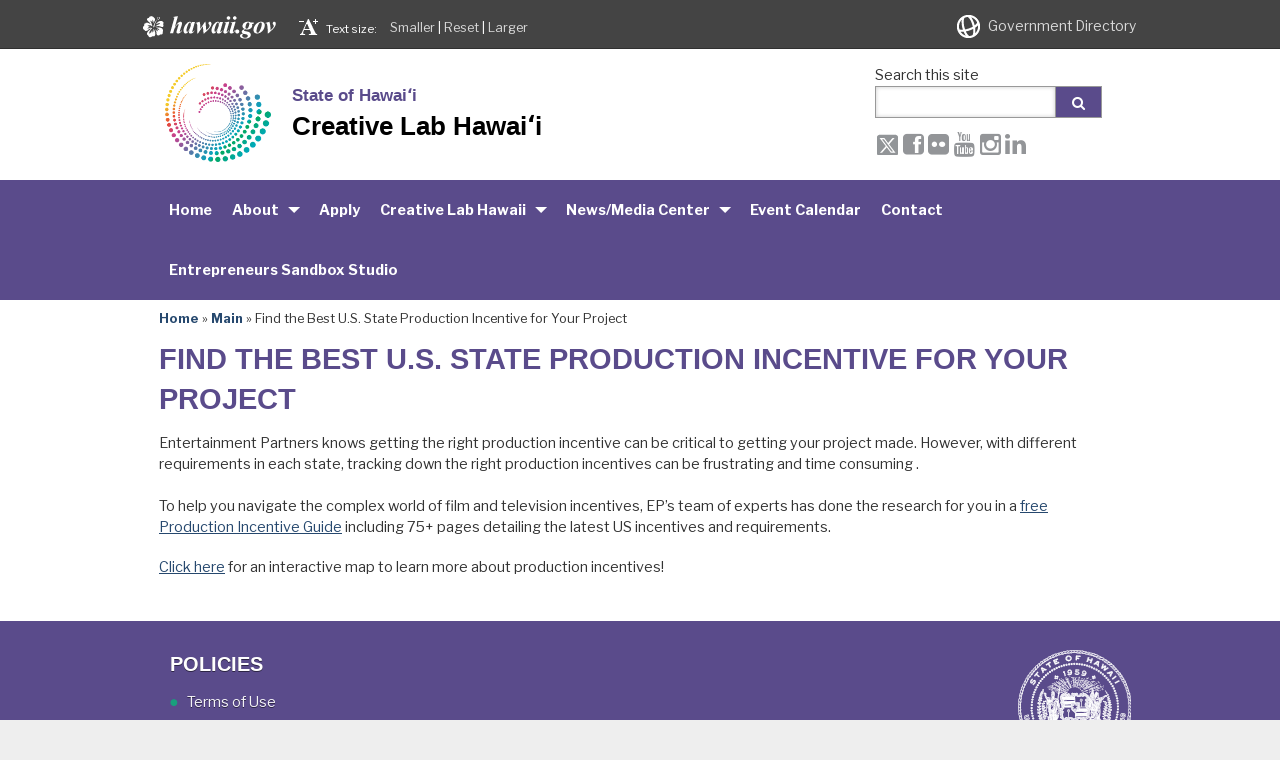

--- FILE ---
content_type: text/css
request_url: https://creativelab.hawaii.gov/wp-content/themes/hic_state_template_scroll/style.css?ver=1.01
body_size: 3965
content:
/*
Theme Name: State of Hawaii Scroll Template for Creativelab
Theme URI: 
Author: HIC
Author URI: 
Description: Child template for State Templates (v2).
Template: hic_state_template_parent
Version: 1.01
License: 
License URI:
*/

@import url("../hic_state_template_parent/style.css");

a:focus, *:focus {
  outline:#5a4b8b solid;
}

.tribe-bar-views-list li { list-style-type: none !important; }


.ecs-event-list { padding-left: 0px !important; }
.ecs-event { margin-bottom: 1em; }
.ecs-event h4 { font-weight: normal; padding: 0px !important;}
.ecs-event .time { color: #666; font-size: 90%; }

/* Fix for missing featured and social button icons - conflict with Gallery CSS */
[class^="icon-"]:before, [class*=" icon-"]:before {
    font-family: inherit !important;
}
.icon-youtube:before {
    content: "\f167" !important;
}

.nivo-caption a { font-size: 200%; line-height: 30px !important; padding-top: 10px; }
.nivo-caption span { font-size: 50% !important; }

.gallery img { border: 0px solid #cfcfcf !important; } 
.gg-link { margin-left: -4px; }

/* Custom color scheme */
#scheme_color_blue #header h1.title a { color: #000; }

h2, h3, h4 { color: #5a4b8b !important; }

.scheme_bg_blue, #navigation .scheme_bg_blue .children, .scheme_bg_blue .children a {
  background-color: #5a4b8b;
}

#scheme_color_blue #navigation ul li a:hover { background-color: #957fc6 !important;}

#scheme_color_blue #navigation .children li, #scheme_color_blue #navigation .children li a, #scheme_color_blue #navigation .sub-menu, #scheme_color_blue #home_top_widgets .home_top_widget .date {
  background: #4b3e68;
}

#scheme_color_blue #search-submit,
#scheme_color_blue #sidebar #searchform input[type="submit"],
#scheme_color_blue #header_search button,
#scheme_color_blue #main_search button  {
  background-color: #5a4b8b !important; /* #MAIN */
}

#scheme_color_blue .theme-default .nivo-controlNav a.active,
#scheme_color_blue #sidebar #searchform input[type="submit"]:hover ,
#scheme_color_blue #header_search button:hover,
#scheme_color_blue #main_search button:hover {background: #4b3e68 !important; /* #SECOUNDARY */}

#scheme_color_blue #featured_buttons ul li a,
#scheme_color_blue #featured_buttons ul li a:visited {
  background: #5a4b8b;
}

#scheme_color_blue #featured_buttons ul li a:hover{ background: #4b3e68 !important; color: #ffffff; /* #SECOUNDARY */}

#featured_buttons_ex { margin: 0 auto 1.5em auto !important; }
#featured_buttons_ex ul li a { background: #5a4b8b; }
#featured_buttons_ex ul li a:hover { background: #4b3e68; }


#footer-outer-wrapper { background-color: #5a4b8b !important; }

@media only screen and (min-width: 767px) {
#header .tagline { color: #5a4b8b !important; }
}

.home-aloha-section { margin-top: 1.7em; }


/* Read More Button */
.simple-border-button {
  border: 2px solid #f37b8f;
  padding: 15px 22px;
  display: inline-block;
  text-decoration: none;
  margin-top: 10px;
  color: #f37b8f !important;
  text-transform: uppercase;
  font-weight: bold;
  border-radius: 2px;
  -moz-border-radius: 2px;
  -webkit-border-radius: 2px;
  letter-spacing: 0.5px;
}

.simple-border-button:hover {
  background-color: #5a4b8b;
  border: 2px solid #5a4b8b;
  color: #fff !important;
  text-decoration: none !important;
}

/* Custom spinner logo for Responsive Lightbox */
#swipebox-slider .slide {
    background: url("/wp-content/uploads/2015/07/spinner.png");
}

.section-title { text-align: left !important; }

.stripe-row .main-wrapper { border-top: 1px solid #ddd; }
body .stripe-row:first-child { border-top: 0px solid #ddd; }


@media only screen and (max-width: 767px) {
  #scheme_color_blue .statewide-header { background-color: #4b3e68 !important; /* #SECOUNDARY */}
  #scheme_color_blue #header .inner-header { background-color: #5a4b8b !important; /* #MAIN */}
  #scheme_color_blue #header .title a { color: #FFF !important;}
  #scheme_color_blue #navigation ul li { border-bottom: 1px solid #4D75A4; /* #MAIN */}
  #footer { background-color: #5a4b8b !important; }
}

a.readmore:hover { color: #957fc6 !important; }



/**********************************************************************
=COMMON
**********************************************************************/

#header {
  background: #fff none no-repeat scroll 0 20%;
}

.stripe-row {
width:100%;
padding: 0 0 10px;
display:table;
}

.main-wrapper {
  margin: 0 auto;
  text-align: left;
  max-width: 1022px;  
}

.nivo-caption {
  margin: 0 auto;
  text-align: left;
}

.theme-default .nivo-caption {
  margin: 0 auto;
  max-width: 1022px;
}


.theme-default .nivo-controlNav {
position: relative;
display: block;
/* float: right; */
margin-top: -60px;
/* right: 20px; */
text-align: center !important;
z-index: 9999;
max-width: 1022px;
margin: -60px auto 0 !important;
}

.nivo-caption a {
max-width: 1022px;
display: block !important;
margin: 0 auto;
}

.nivo-caption {
margin: 0 auto;
text-align: left;

}


.theme-default .nivo-controlNav {float : none !important;}

.theme-default .nivo-controlNav {
  display: block !important;
}

@media only screen and (min-width: 768px) {
.theme-default .nivo-controlNav  {
  right: 0 !important;
  text-align: right !important;
}
}

.inner-wrapper {
padding: 10px 30px;
}

.reverse ul li.six-col a {
color:#fff;
}


.section-title, .our-number{
font-family: 'Libre Franklin', 'Helvetica Neue', Helvetica, Arial, sans-serif;
font-size: 30px;
text-align: center;
}
.section-title-home{
font-family: 'Libre Franklin', 'Helvetica Neue', Helvetica, Arial, sans-serif;
font-size: 30px;
text-align: center;
text-shadow: 1px 1px 2px black;   
}

.section-subtitle{
font-family: 'Libre Franklin', 'Helvetica Neue', Helvetica, Arial, sans-serif;
font-size: 30px;
}

.inner-wrapper div.entry-content h4 {
padding: 10px;
}

@media only screen and (min-width: 767px) {
  .section-title{
  font-size: 30px;
  margin-top: 0.8em;
  margin-bottom: 0.4em;
  }
  .our-number{
  font-size: 30px;
  }
  .section-title-home{
  font-size: 30px;
  }

  .section-subtitle{
  font-size: 25px;
  }
}

.simple-border-button a{
padding: 5px 20px;
display: inline-block;
text-decoration: none;
background-color: #d17f09;
color: #fff;
}

.simple-border-button a:hover {text-decoration: none; background-color: #022c5c; color: #ffffff;}


.simple-border-button.reverse a{
border: 1px solid #fff;
padding: 20px;
}

.simple-green-button{
margin: 0 auto
}

.simple-border-button a img {
vertical-align: middle;
padding: 10px 0 10px 20px;
}


h4.homesub {
font-family: 'Libre Franklin', 'Helvetica Neue', Helvetica, Arial, sans-serif;
font-size: 35px;
text-align: left;
text-shadow: 1px 1px 2px black;
color:#fff;
}

.story-detail-topbar-left {border:2px solid #022c5c;; width: 150px; display:block; margin:5px;}

hr.style-orange {
    -moz-border-bottom-colors: none;
    -moz-border-left-colors: none;
    -moz-border-right-colors: none;
    -moz-border-top-colors: none;
    border-color: #d17f09;
    border-image: none;
    border-style: solid none none;
    border-width: 4px 0 0;
    display: block;
    height: 4px;
    margin: 0 auto;
    padding: 0;
    width: 50%;
}


@media only screen and (min-width: 767px) {
.stripe-row {
display:block;
}
}

.content-wrapper {
    max-width: 1022px;
    margin: 1em auto;
    padding-right: .5em; padding-left: .5em;
}

.stripe-row img.scp_post_thumbnail {
  width: 100px;
}

.scp_posts .scp_post .scp_post_read_more {
  display: block;
  margin-top: 10px;
  text-align: right;
}

 .primary-content .scp_post_read_more a { text-decoration: none;}

.scp_posts .scp_post .scp_post_thumbnail, .scp_posts .scp_post .scp_post_thumbnail_f {
  width: 300px !important;
}

span.scp_post_read_more a{
border: 1px solid #000;
padding: 5px 20px;
display: inline-block;
}

span.scp_post_read_more a:hover {text-decoration: none; background-color: #022c5c; color: #ffffff;}

.subpage-top-main-img {text-align: center; color: #fff; background-repeat: no-repeat; background-position: center; background-size: cover; height:250px;}
.subpage-top-main-img h2 {color: #fff; font-family: 'Libre Franklin', 'Helvetica Neue', Helvetica, Arial, sans-serif;font-weight: 700; margin-top: 1.5em; font-size: 2em; }

a.btn_green, a:visited.btn_green { background-color: #022c5c; display: block; padding: 1.2em 0; text-align: center; color: #ffffff; font-size: 1.2em; clear: both;}
a:hover.btn_green { background-color: #0E886A; text-decoration: none; color: #ffffff; }
.sidebar-section {margin-top: 1em;}
.sidebar-section.first {margin-top: 0;}



/* sidebar */
#sidebar_wrapper  h3{ border-bottom: 3px solid #022c5c; color: #333333; font-family: 'Libre Franklin', 'Helvetica Neue', Helvetica, Arial, sans-serif;font-weight: 700; padding-bottom: 0 !important; margin-bottom: .5em; text-transform: capitalize;}

#sidebar .sidebar_widget {
  border-bottom: none;
}

#sidebar_wrapper.sidebar_bg, #sidebar_wrapper_home.sidebar_bg {
  background-color: transparent;
  border-left: none;
}

/* pages */
  #page-title-header {font-size: 2em;
    font-weight: 700;
    color: #fff;
    font-family: 'Libre Franklin', 'Helvetica Neue', Helvetica, Arial, sans-serif;
    padding-top: 2.5em;
    padding-bottom: .5em;
  }
  .section-title-home.main-sec{ text-align: center; color: #fff; padding-top:.5em;padding-top:1em;  }
  .main-sec-sub-title { font-weight:bold; padding-top:1.5em; padding-bottom: .7em; text-align: center; color: #fff;}
  .main-sec-sub-content { text-align: center; color: #fff; }

@media only screen and (min-width: 768px) {
  .section-title-home.main-sec{ font-size:3.2em}
  .main-sec-sub-title { font-size:1.5em;}
  .main-sec-sub-content { font-size:1.4em;}
}

.pagetitle h2 {
  font-family: 'Libre Franklin', 'Helvetica Neue', Helvetica, Arial, sans-serif;
  font-weight: 700;
  color: #009171;
  font-size: 2em;
  padding-bottom: .5em;
}



/* little HIC stylings */
.text-large {
  font-weight: 700;
  font-size: 2em;
}

.primary-content ul, ul.w-icon-disc {
  list-style-image: url('images/bullet-disc.png');
}

.primary-content ul.w-icon-check {
  list-style-image: url('images/bullet-check.png') ;
}

.primary-content ul.w-icon-break {
  list-style-image: url('images/bullet-break.png') ;
}

q {
  quotes: "“" "”" "‘" "’";
}
q:before {
    content: open-quote;
}
q:after {
    content: close-quote;
}

.text-center { text-align: center;}
.font-small { font-size: 0.8em;}

#header #search_toggle { display: none;}

#content_wrapper h3 {font-size: 1.5em;}

#footer-widgets { margin-top: 1em;}
#footer .widgettitle {
  font-family: 'Libre Franklin', 'Helvetica Neue', Helvetica, Arial, sans-serif;
  font-weight: 700;
  font-size: 1.4em;
  padding-bottom: 0.5em; /*BF*/
}




.gform_wrapper .gform_page_footer .button.gform_button, .gform_wrapper .gform_page_footer .button.gform_next_button, .gform_wrapper .gform_page_footer .gform_previous_button { padding: 1em 1.5em; }


/* background color with point bottom */
.bubble-style01{
  position: relative;
  height: auto;
  background: #eeeeee;
  -webkit-border-radius: 5px;
  -moz-border-radius: 5px;
  border-radius: 5px;
  padding: 1em;
  margin-bottom: 1em;
}

.bubble-style01:after {
  content: '';
  position: absolute;
  border-style: solid;
  border-width: 15px 15px 0;
  border-color: #eeeeee transparent;
  display: block;
  width: 0;
  z-index: 1;
  bottom: -15px;
  left: 158px;
}

/* background color with point top */
.bubble-style02{
  position: relative;
  height: auto;
  background: #eeeeee;
  -webkit-border-radius: 5px;
  -moz-border-radius: 5px;
  border-radius: 5px;
  padding: 1em;
  margin-top: 1em;
}

.bubble-style02:after {
  content: '';
  position: absolute;
  border-style: solid;
  border-width: 0 15px 15px 15px;
  border-color: #eeeeee transparent;
  display: block;
  width: 0;
  z-index: 1;
  top: -15px;
  left: 158px;
}

/* Background color and no point top */
.bubble-style03{
  position: relative;
  height: auto;
  background: #eeeeee;
  -webkit-border-radius: 5px;
  -moz-border-radius: 5px;
  border-radius: 5px;
  padding: 1em;
  margin-bottom: 1em;
}


@media only screen and (max-width: 767px) {
  .bubble-style01:after {
    left: 50%;
  }
}




/* news */
.scp_posts .scp_cat_read_more {
  display: none !important;
}

.scp_pagination a{
  background-color: #eeeeee;
  padding: 1em 1.5em;
  border: 1px solid #aaaaaa;
  text-decoration: none;
  display: inline-block;
}

/**********************************************************************
=HEADER
**********************************************************************/

/**********************************************************************
=SLIVER
**********************************************************************/
.statewide-header {
margin-bottom: 0;
background-color: #444;
}

/**********************************************************************
=NAV
**********************************************************************/
#navigation .grid-container {
  min-height: 60px;
}

#navigation .grid-container {
  line-height: 60px;
}

/**********************************************************************
=SIDEBAR
**********************************************************************/

/**********************************************************************
=TABLE
**********************************************************************/

/**********************************************************************
=FOOTER
**********************************************************************/
#footer-outer-wrapper {
  background-color: #022c5c;
  margin: 0;
  text-align: center;
}
#footer {
  margin-bottom: 0;
  background: none;
}


#footer ul {
  padding-left: 1.2em;
}

#footer ul li{
  font-size:1em;
  border: none;
  list-style: url('images/bullet-disc.png');
  display: list-item; 
  padding: 0;
  line-height: 2em; /*BF*/
}

#footer .tel, #footer .email { list-style: none; margin-bottom: 1em; } /*BF*/

  #copyright_info, .powered-by { margin-left: 1em; }

@media only screen and (max-width: 767px) {
  #footer {
    background-color: #000000;
  }

  #footer dt, #footer .widgettitle {
     color: #ffffff;
    text-shadow: none;
  }
  #footer a {
    color: #ffffff;
  }
   #footer .widgettitle { 
     margin-top: 0em; 
   }

}
/**********************************************************************
=input gform
**********************************************************************/


/**********************************************************************
=SEARCH
**********************************************************************/


/**********************************************************************
=OTHER
**********************************************************************/

#scp0Hv {
 float:right;
 height: 47px;
 margin-top: 19px;
}
#navlist {
padding-left: 0 !important;
}

.home-bottom-background {
    background-color: #eee;
}


#featured_buttons_ex, #featured_slider_wrapper {clear: both; display: block; float: none; margin: 0 auto; max-width: 1022px;}
#featured_buttons_ex ul li {float: left; list-style: none; text-align: center; margin: inherit; background-color:#263441; margin-bottom: 0;}
#featured_buttons_ex ul li a{ color: #fff; font-size:1.2em; display: block; padding-bottom:20px !important;}
#featured_buttons_ex ul li:hover {background-color: #1d4e7b;}
#featured_buttons_ex ul li a:hover{ text-decoration: none;}

#featured_buttons_ex ul li a i, #featured_buttons_ex ul li a img {
    display: block;
    font-size: 2em;
    margin: 0 auto;
    padding-top: 15px;
    text-align: center;
    vertical-align: middle;
}



@media only screen and (min-width: 768px) {

  #featured_buttons_ex.twelve-col .two-col { width:19.4%;}
  #featured_buttons_ex.twelve-col .two-col { margin-right: .3%;margin-left: .3%;}
  #featured_buttons_ex.twelve-col .two-col.last-col { margin-right: 0%;}
  #featured_buttons_ex.twelve-col .three-col { margin-right: .39%;margin-left: .39%;}
  #featured_buttons_ex.twelve-col .three-col.last-col { margin-right: 0%;}
  #featured_buttons_ex.twelve-col .four-col { margin-right: .35%;margin-left: .35%;}
  #featured_buttons_ex.twelve-col .four-col.last-col { margin-right: 0%;}
  #featured_buttons_ex.twelve-col .six-col { margin-right: .26%;margin-left: .26%;}
  #featured_buttons_ex.twelve-col .six-col.last-col { margin-right: 0%;}
}

@media only screen and (max-width: 767px) {
  #scheme_color_blue #navigation ul li { border-bottom: 1px solid #7F5306;}
  #featured_buttons_ex ul li { margin-bottom: .5em;}
  .theme-default .nivo-controlNav {margin-top: 0 !important;}

}

@media screen and (min-width: 767px){
  #page {
    box-shadow: none;
  }
}

#main {
  padding:0 !important;
}

--- FILE ---
content_type: text/css
request_url: https://creativelab.hawaii.gov/wp-content/themes/hic_state_template_parent/includes/nivo_slider/themes/default/default.css?ver=6.9
body_size: 921
content:
/*
Skin Name: Nivo Slider Default Theme
Skin URI: http://nivo.dev7studios.com
Description: The default skin for the Nivo Slider.
Version: 1.3
Author: Gilbert Pellegrom
Author URI: http://dev7studios.com
Supports Thumbs: true
*/

.theme-default .nivoSlider {
	position:relative;
	background:#fff url(loading.gif) no-repeat 50% 50%;
    margin-bottom:10px;
    -webkit-box-shadow: 0px 1px 5px 0px #4a4a4a;
    -moz-box-shadow: 0px 1px 5px 0px #4a4a4a;
    box-shadow: 0px 1px 5px 0px #4a4a4a;
}
.theme-default .nivoSlider img {
	position:absolute;
	top:0px;
	left:0px;
	display:none;
}
.theme-default .nivoSlider a {
	border:0;
	display:block;
}

.theme-default .nivo-controlNav {
	position: relative;
	display: inline-block;
	float: right;
	margin-top: -60px;
	right: 20px;
	text-align: right;
	z-index: 9999;
}
.theme-default .nivo-controlNav a {
	display:inline-block;
	overflow: hidden;
	width:16px;
	height:16px;
	/* background:url(bullets.png) no-repeat; */
	text-indent: 99999px;
	border:0;
	margin: 0 6px;
	border-radius: 8px;
	-webkit-border-radius: 8px;
	-moz-border-radius: 8px;
	-ms-border-radius: 8px;
	-o-border-radius: 8px;
	background: #CCC;
}
.theme-default .nivo-controlNav a.active {
	/* background-position:0 -22px; */
	background: #26486E;
}

.theme-default .nivo-directionNav a {
	display:block;
	width:30px;
	height:30px;
	background:url(arrows.png) no-repeat;
	text-indent:-9999px;
	border:0;
	opacity: 0;
	-webkit-transition: all 200ms ease-in-out;
    -moz-transition: all 200ms ease-in-out;
    -o-transition: all 200ms ease-in-out;
    transition: all 200ms ease-in-out;
}
.theme-default:hover .nivo-directionNav a { opacity: 1; }
.theme-default a.nivo-nextNav {
	background-position:-30px 0;
	right:15px;
}
.theme-default a.nivo-prevNav {
	left:15px;
}

.theme-default .nivo-caption {
	padding-top: 10px;
	padding-bottom: 10px;
    font-family: Helvetica, Arial, sans-serif;
}
.theme-default .nivo-caption a {
	line-height: 24px;
    color:#fff;
}
.theme-default .nivo-caption a i, .theme-default .nivo-caption a span.fa3icon {
	margin-left: 5px;
	font-size: 16px;
	vertical-align: middle;
}
.theme-default .nivo-caption a:hover {
    color:#fff;
}

.theme-default .nivo-controlNav.nivo-thumbs-enabled {
	width: 100%;
}
.theme-default .nivo-controlNav.nivo-thumbs-enabled a {
	width: auto;
	height: auto;
	background: none;
	margin-bottom: 5px;
}
.theme-default .nivo-controlNav.nivo-thumbs-enabled img {
	display: block;
	width: 120px;
	height: auto;
}